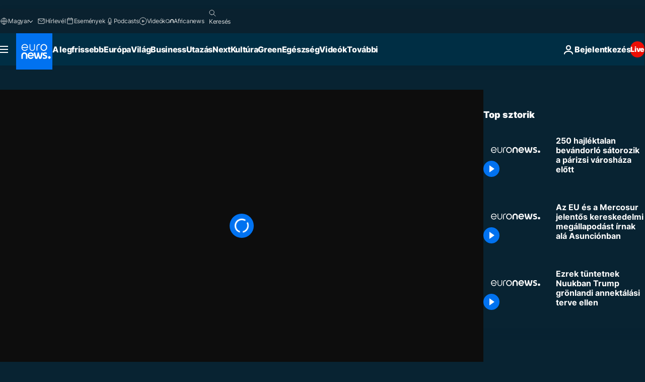

--- FILE ---
content_type: application/javascript
request_url: https://ml314.com/utsync.ashx?pub=&adv=&et=0&eid=84280&ct=js&pi=&fp=&clid=&if=0&ps=&cl=&mlt=&data=&&cp=https%3A%2F%2Fhu.euronews.com%2Fvideo%2F2021%2F06%2F26%2F250-hajlektalan-bevandorlo-satorozik-a-parizsi-varoshaza-elott&pv=1768735169626_nfgusj4ni&bl=en-us@posix&cb=5668899&return=&ht=&d=&dc=&si=1768735169626_nfgusj4ni&cid=&s=1280x720&rp=&v=2.8.0.252
body_size: 746
content:
_ml.setFPI('3658391072274907221');_ml.syncCallback({"es":true,"ds":true});_ml.processTag({ url: 'https://dpm.demdex.net/ibs:dpid=22052&dpuuid=3658391072274907221&redir=', type: 'img' });
_ml.processTag({ url: 'https://idsync.rlcdn.com/395886.gif?partner_uid=3658391072274907221', type: 'img' });
_ml.processTag({ url: 'https://match.adsrvr.org/track/cmf/generic?ttd_pid=d0tro1j&ttd_tpi=1', type: 'img' });
_ml.processTag({ url: 'https://ib.adnxs.com/getuid?https://ml314.com/csync.ashx%3Ffp=$UID%26person_id=3658391072274907221%26eid=2', type: 'img' });


--- FILE ---
content_type: application/xml
request_url: https://dmxleo.dailymotion.com/cdn/manifest/video/x829a1h.m3u8?af=2%2C7%2C8%2C9&vv=1%2C2%2C3%2C4%2C5%2C6%2C7%2C8%2C11%2C12%2C13%2C14&mm=video%2Fmp4%2Cvideo%2Fwebm%2Caudio%2Fmp4%2Caudio%2Fmpeg%2Caudio%2Faac%2Caudio%2Fmpeg3%2Caudio%2Fmp3%2Caudio%2Fvnd.wave%2Caudio%2Fwav%2Caudio%2Fwave%2Caudio%2Fogg%2Caudio%2Fvorbis%2Cimage%2Fjpeg%2Cimage%2Fpng%2Cimage%2Fwebp%2Cimage%2Fsvg%2Bxml&cse=1jf8d9ri10206931b79&rts=701229&rhv=1&cen=prod&cpi=xe2cka&cpt=player&rla=en&cpr=x9oog&eb=https%3A%2F%2Fhu.euronews.com%2Fvideo%2F2021%2F06%2F26%2F250-hajlektalan-bevandorlo-satorozik-a-parizsi-varoshaza-elott&ps=960x540&td=hu.euronews.com&reader_gdpr_flag=0&reader_gdpr_consent=&gdpr_binary_consent=opt-out&gdpr_comes_from_infopack=0&reader_us_privacy=1---&vl=-1&ciid=1jf8d9ri10206931b79_VMAP_0_0&cidx=0&sidx=0&vidIdx=0&omp=Dailymotion%2F1.0&omn=0&imal=1&uid_dm=75751693-87fd-bba6-abd7-79ead6076a86&ccPremium=false&ccCustomParams=6458%252Fhu_euronews_new%252Fnocomment%2Flng%253Dhu%2526page%253Darticle%2526video%253Dtrue%2526isBreakingNews%253Dfalse%2526vertical%253Dnews%2526nws_id%253D1571304%2526nwsctr_id%253D5809810%2526article_type%253Dnormal%2526program%253Dnocomment%2526video_duration%253D60000%2526source%253Deuronews%2526themes%253Dnews%2526tags%253Dhirek%2526player_type%253Ddailymotion&3pcb=0&rap=1&apo=monetization&pos=1&pbm=2
body_size: 3518
content:
<?xml version="1.0" encoding="UTF-8"?><vmap:VMAP xmlns:vmap="http://www.iab.net/videosuite/vmap" version="1.0"><vmap:AdBreak breakType="linear" breakId="preroll1" timeOffset="start"><vmap:AdSource id="preroll1"><vmap:VASTAdData><VAST version="3.0"><Ad><InLine><AdSystem>Leo</AdSystem><AdTitle>noad</AdTitle><Extensions><Extension type="dailymotion" source="dailymotion">{"noAd":{"reasonId":1106,"reason":"viewing context|bot-detected"},"inventoryId":"c8ce8a3c-3d80-4aef-a5f3-9215fda27c0f"}</Extension></Extensions></InLine></Ad></VAST></vmap:VASTAdData></vmap:AdSource><vmap:Extensions><vmap:Extension type="dailymotion" source="dailymotion"><![CDATA[{"timeout":15000}]]></vmap:Extension></vmap:Extensions></vmap:AdBreak><vmap:AdBreak breakType="linear,nonlinear" breakId="midroll1-1" timeOffset="00:05:00" repeatAfter="00:05:00"><vmap:AdSource id="midroll1-1"><vmap:AdTagURI templateType="vast3">https://dmxleo.dailymotion.com/cdn/manifest/video/x829a1h.m3u8?auth=[base64]&amp;vo=[MEDIAPLAYHEAD]&amp;vv=1%2C2%2C3%2C4%2C5%2C6%2C7%2C8%2C11%2C12%2C13%2C14&amp;sec=1&amp;rts=701229&amp;rla=en&amp;reader.player=dailymotion&amp;plt=1&amp;cen=prod&amp;3pcb=0&amp;rhv=1&amp;reader_us_privacy=1---&amp;eb=https%3A%2F%2Fhu.euronews.com%2Fvideo%2F2021%2F06%2F26%2F250-hajlektalan-bevandorlo-satorozik-a-parizsi-varoshaza-elott&amp;dmngv=1.0&amp;dmng=Dailymotion&amp;cpt=player&amp;cpr=x9oog&amp;cpi=xe2cka&amp;battr=9%2C10%2C11%2C12%2C13%2C14%2C17&amp;apo=monetization&amp;pbm=2&amp;mm=video%2Fmp4%2Cvideo%2Fwebm%2Caudio%2Fmp4%2Caudio%2Fmpeg%2Caudio%2Faac%2Caudio%2Fmpeg3%2Caudio%2Fmp3%2Caudio%2Fvnd.wave%2Caudio%2Fwav%2Caudio%2Fwave%2Caudio%2Fogg%2Caudio%2Fvorbis%2Cimage%2Fjpeg%2Cimage%2Fpng%2Cimage%2Fwebp%2Cimage%2Fsvg%2Bxml&amp;lnrt=1&amp;dlvr=1%2C2&amp;cse=1jf8d9ri10206931b79&amp;cbrs=1&amp;r=v</vmap:AdTagURI></vmap:AdSource><vmap:Extensions><vmap:Extension type="dailymotion" source="dailymotion"><![CDATA[{"timeout":15000}]]></vmap:Extension></vmap:Extensions></vmap:AdBreak><vmap:Extensions><vmap:Extension type="dailymotion" source="dmx"><![CDATA[{"asid":119}]]></vmap:Extension></vmap:Extensions></vmap:VMAP>